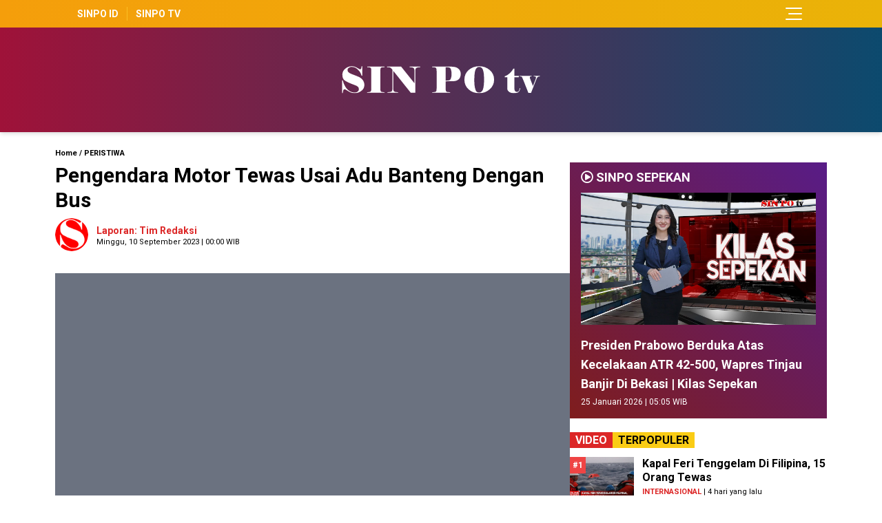

--- FILE ---
content_type: text/html; charset=UTF-8
request_url: https://tv.sinpo.id/detail/pengendara-motor-tewas-usai-adu-banteng-dengan-bus
body_size: 5622
content:
<!DOCTYPE html>
<html lang="id">
<head>
    <meta charset="UTF-8">
    <meta name="viewport" content="width=device-width, initial-scale=1.0">
    <meta http-equiv="X-UA-Compatible" content="ie=edge">

    
    <link rel="preconnect" href="https://fonts.googleapis.com">
    <link rel="preconnect" href="https://fonts.gstatic.com" crossorigin>
    <link rel="preload" href="https://fonts.googleapis.com/css2?family=Roboto:ital,wght@0,400;0,500;0,700;0,900;1,400;1,500;1,700;1,900&display=swap" as="style">
    <link href="https://fonts.googleapis.com/css2?family=Roboto:ital,wght@0,400;0,500;0,700;0,900;1,400;1,500;1,700;1,900&display=swap" rel="stylesheet">

    
    <link href="https://tv.sinpo.id/css/app.css" rel="stylesheet">
    
    <link href="https://tv.sinpo.id/plugin/swiper/swiper-bundle.min.css" rel="stylesheet">
    
    <link href="https://tv.sinpo.id/plugin/fontawesome/css/all.css" rel="stylesheet">
    
    <link href="https://tv.sinpo.id/css/style.css" rel="stylesheet">
    
    <script src="https://tv.sinpo.id/plugin/jquery/jquery-3.6.0.min.js"></script>

    
    <link rel="shortcut icon" href="https://tv.sinpo.id/favicon.ico">

    <title>Pengendara Motor Tewas Usai Adu Banteng Dengan Bus</title>

          <!-- Global site tag (gtag.js) - Google Analytics -->
<script async src="https://www.googletagmanager.com/gtag/js?id=G-5LCVS2HYJK"></script>
<script>
  window.dataLayer = window.dataLayer || [];
  function gtag(){dataLayer.push(arguments);}
  gtag('js', new Date());

  gtag('config', 'G-5LCVS2HYJK');
</script>
    
    <link rel="canonical" href="https://tv.sinpo.id/detail/pengendara-motor-tewas-usai-adu-banteng-dengan-bus">

    <meta name="robots" content="index,follow" />
    <meta name="googlebot" content="index,follow" />
    <meta name="googlebot-news" content="index,follow" />
    <meta name="msnbot" content="index,follow" />
    <meta name="webcrawlers" content="index,follow" />
    <meta name="spiders" content="index,follow" />
    <meta name="rating" content="general" />

    <meta name="description" content="&lt;p&gt;&lt;strong&gt;SinPo.tv - &amp;nbsp;&lt;/strong&gt;Seorang pengendara sepeda motor tewas ditempat, setelah terlibat adu banteng dengan sebuah Bus Pariwisata, di Jalan Raya Cipayung, Jakarta Timur, Sabtu dini hari. " />
    <meta name="keywords" content="Cipayung, jakarta timur, kecelakaan" />
    <meta name="news_keywords" content="Cipayung, jakarta timur, kecelakaan">
    <meta name="author" content="Tim Redaksi" />

    
    <meta property="fb:pages" content="1380957078884401" />
    <meta property="og:url" content="https://tv.sinpo.id/detail/pengendara-motor-tewas-usai-adu-banteng-dengan-bus" />
    <meta property="og:type" content="article" />
    <meta property="og:title" content="Pengendara Motor Tewas Usai Adu Banteng Dengan Bus" />
    <meta property="og:description" content="&lt;p&gt;&lt;strong&gt;SinPo.tv - &amp;nbsp;&lt;/strong&gt;Seorang pengendara sepeda motor tewas ditempat, setelah terlibat adu banteng dengan sebuah Bus Pariwisata, di Jalan Raya Cipayung, Jakarta Timur, Sabtu dini hari. " />
    <meta property="og:image" content="https://tv.sinpo.id/storage/gambar/berita/2023/09/pengendara-motor-tewas-usai-adu-banteng-dengan-bus-11092023-161748.webp" />
    <meta property="og:site_name" content="SinPo.tv" />
    <meta property="article:author" content="Tim Redaksi" />
    <meta property="article:publisher" content="https://www.facebook.com/officialsinpoid/" />
    <meta property="fb:app_id" content="189748706492019" />

    
    <meta name="twitter:card" content="summary_large_image" />
    <meta name="twitter:site" content="@IdSinpo" />
    <meta name="twitter:creator" content="@IdSinpo" />
    <meta name="twitter:title" content="Pengendara Motor Tewas Usai Adu Banteng Dengan Bus">
    <meta name="twitter:description" content="&lt;p&gt;&lt;strong&gt;SinPo.tv - &amp;nbsp;&lt;/strong&gt;Seorang pengendara sepeda motor tewas ditempat, setelah terlibat adu banteng dengan sebuah Bus Pariwisata, di Jalan Raya Cipayung, Jakarta Timur, Sabtu dini hari. "/>
    <meta name="twitter:image" content="https://tv.sinpo.id/storage/gambar/berita/2023/09/pengendara-motor-tewas-usai-adu-banteng-dengan-bus-11092023-161748.webp"/>

    
    <div id="fb-root"></div>
    <script async defer crossorigin="anonymous" src="https://connect.facebook.net/id_ID/sdk.js#xfbml=1&version=v12.0&appId=189748706492019&autoLogAppEvents=1" nonce="hUINAzZn"></script>

    
    <script type='text/javascript' src='https://platform-api.sharethis.com/js/sharethis.js#property=60996c4bab877000186629d3&product=sop' async='async'></script>

</head>
<body>

  <header class="w-full h-auto">
    <nav class="w-full px-4 lg:px-28 mx-auto py-1 bg-gradient-to-r from-amber-500 to-yellow-500">
      <div class="relative flex flex-warp items-center justify-between">
        <div id="justify" class="z-10 w-full flex items-center justify-between">
          <div class="grid grid-row grid-flow-col gap-3 divide-x divide-amber-400">
            <a href="https://sinpo.id"><div class="text-sm font-semibold text-white">SINPO ID</div></a>
            <a href="https://tv.sinpo.id"><div class="pl-3 text-sm font-semibold text-white">SINPO TV</div></a>
          </div>
          
          <!-- hamburger Menu -->
          <div class="flex">
            <button id="hamburger" class="relative w-8 h-8">
              <div class="hidden rotate-45"></div><div class="hidden -rotate-45"></div>
              <div role="hidden" id="line" class="inset-0 w-6 h-0.5 m-auto rounded-full bg-white transform transition duration-300"></div>
              <div role="hidden" id="line2" class="inset-0 w-5 h-0.5 mt-1.5 ml-2 m-auto rounded-full bg-white transform transition duration-300"></div>
              <div role="hidden" id="line3" class="inset-0 w-6 h-0.5 mt-1.5 m-auto rounded-full bg-white transform transition duration-300"></div> 
            </button>
          </div>
          <!-- /Hamburger Menu -->
        </div>
      </div>

      <div id="navlinks" class="hidden relative items-center justify-between transition">
        <div class="absolute z-20 top-1 md:right-0 w-full md:w-96 h-auto bg-sky-100 border-b-4 border-sky-600">
          <div class="flex px-4 mt-4">
            <form action="/" class="w-full" autocomplete="off">
              <input class="w-full h-12 p-4 placeholder-gray-500 placeholder-opacity-50" type="text" name="cari" id="cari" placeholder="Cari Video..." value="">
              <button class="absolute bg-sky-600 top-5 right-5 text-white py-2 px-3" type="submit"><i class="fas fa-search"></i></button>
            </form>
          </div>

          <div class="flex flex-row m-5 gap-2 justify-between">
            <div class="flex flex-col w-1/2 divide-y gap-2 divide-gray-400">
              <a href="/kategori/politik"><div class="text-sm font-semibold pt-2 text-gray-600 hover:translate-x-2 transition duration-300 ease-in-out">Politik</div></a>
              <a href="/kategori/parlemen"><div class="text-sm font-semibold pt-2 text-gray-600 hover:translate-x-2 transition duration-300 ease-in-out">Parlemen</div></a>
              <a href="/kategori/hukum"><div class="text-sm font-semibold pt-2 text-gray-600 hover:translate-x-2 transition duration-300 ease-in-out">Hukum</div></a>
              <a href="/kategori/nasional"><div class="text-sm font-semibold pt-2 text-gray-600 hover:translate-x-2 transition duration-300 ease-in-out">Nasional</div></a>
            </div>

            <div class="flex flex-col w-1/2 divide-y gap-2 divide-gray-400">
              <a href="/kategori/sinpo-sepekan"><div class="text-sm font-semibold pt-2 text-gray-600 hover:translate-x-2 transition duration-300 ease-in-out">Sinpo Sepekan</div></a>
              <a href="/kategori/peristiwa"><div class="text-sm font-semibold pt-2 text-gray-600 hover:translate-x-2 transition duration-300 ease-in-out">Peristiwa</div></a>
              <a href="/kategori/keamanan"><div class="text-sm font-semibold pt-2 text-gray-600 hover:translate-x-2 transition duration-300 ease-in-out">Keamanan</div></a>
            </div>
          </div>
        </div>
      </div>

    </nav>

    
    <div class="flex flex-col w-full py-10 md:py-14 h-auto items-center justify-between bg-gradient-to-r from-rose-800 to-sky-900 shadow-md">
      <a href="https://tv.sinpo.id"><img class="w-52 md:w-72" src="https://tv.sinpo.id/storage/gambar/logo/sinpotv-dark-20022022-224034.svg" alt="SinPo.tv"></a>
    </div>
    

    
  </header>
  <main class="container mx-auto px-4 lg:px-20 2xl:px-36 mt-6">

    <div class="md:flex md:flex-row md:gap-5"> <!-- PC Container -->
      <div class="md:w-8/12 md:flex md:flex-col"> <!-- PC Main Container -->

        




<div class="flex flex-col w-full h-auto">
<div class="text-xxs font-semibold"><a href="/">Home</a> / <a href="/kategori/peristiwa"></span class="text-red-600">PERISTIWA</span></a></div>
<h1 class="text-2xl md:text-3xl font-bold mt-2 leading-snug">Pengendara Motor Tewas Usai Adu Banteng Dengan Bus</h1>

<div class="flex mt-2 flex-row items-center">
    <div class="flex w-10 h-10 md:w-12 md:h-12 rounded-full bg-gray-100 overflow-hidden">
    <img class="w-full object-cover" src="https://tv.sinpo.id/storage/gambar/foto/wartawan/tim-redaksi-13122021-050555.png" alt="">
    </div>
    <div class="flex flex-col justify-between">
        <div class="text-sm font-semibold ml-3 text-red-600">Laporan: Tim Redaksi</div>
        <div class="text-xxs ml-3">Minggu, 10 September 2023 | 00:00 WIB</div>
    </div>
</div>

<div class="w-full mt-4">
    <!-- ShareThis BEGIN --><div class="sharethis-inline-share-buttons"></div><!-- ShareThis END -->
</div>

<div class="mt-4 flex h-[320px] lg:h-[400px] 2xl:h-[460px] w-full bg-gray-500 overflow-hidden">
        <iframe src="https://www.youtube.com/embed/akxUvecPzOg?si=i8h215rAkuTOeK-X" width="100%" height="100%" frameborder="0" allowfullscreen></iframe>
    </div>

<div class="mt-4 text-base md:leading-relaxed space-y-5"><p><strong>SinPo.tv - &nbsp;</strong>Seorang pengendara sepeda motor tewas ditempat, setelah terlibat adu banteng dengan sebuah Bus Pariwisata, di Jalan Raya Cipayung, Jakarta Timur, Sabtu dini hari. Jasad korban langsung dievakuasi ke Rumah sakit Polri Kramatjati, Jakarta Timur untuk divisum.</p></div>

<div class="mt-5 flex flex-row flex-wrap items-center gap-2 ">
    <div class="font-semibold"><i class="fas fa-tags"></i> TAG:</div>
        <a href="#"><div class="flex text-xs bg-red-600 hover:bg-red-800 text-white py-1 px-2">Cipayung</div></a>
        <a href="#"><div class="flex text-xs bg-red-600 hover:bg-red-800 text-white py-1 px-2"> jakarta timur</div></a>
        <a href="#"><div class="flex text-xs bg-red-600 hover:bg-red-800 text-white py-1 px-2"> kecelakaan</div></a>
    </div>

<div class="flex w-full my-5 h-0.5 bg-gray-200"></div>

<div class="block w-full">
    <div class="text-md"><span class="font-bold px-2 py-0.5 text-white bg-red-600">VIDEO</span><span class="font-semibold py-0.5 px-2 bg-yellow-400">TERKAIT</span></div>
</div>


<div class="grid grid-cols-2 md:grid-cols-3 mt-4 gap-4">

        <a href="/detail/dikeroyok-geng-motor-remaja-babak-belur-di-makassar">
    <div class="group relative w-full h-full shadow-md group-hover:shadow-lg border-t border-opacity-40">
    <div class="z-10 absolute flex px-3 py-0.5 top-3 right-3 bg-red-600 font-semibold text-xxs text-white">PERISTIWA</div>
    <div class="h-28 lg:h-36 overflow-hidden bg-gray-300">
        <img class="w-full h-full object-cover group-hover:scale-105 transition duration-500 ease-in-out" src="https://tv.sinpo.id/storage/gambar/berita/2026/01/dikeroyok-geng-motor-remaja-babak-belur-di-makassar-30012026-162557.jpg" alt="Dikeroyok Geng Motor, Remaja Babak Belur Di Makassar">
    </div>
    <div class="px-3 pt-2 text-xs lg:text-sm font-semibold leading-snug lg:leading-snug hover:text-red-600">Dikeroyok Geng Motor, Remaja Babak Belur Di Makassar</div>
    <div class="px-3 pt-1 pb-3 text-xxxs">Jumat, 30 Januari 2026</div>
    </div>
    </a>
        <a href="/detail/marak-pencurian-4-roda-mobil-di-jaksel">
    <div class="group relative w-full h-full shadow-md group-hover:shadow-lg border-t border-opacity-40">
    <div class="z-10 absolute flex px-3 py-0.5 top-3 right-3 bg-red-600 font-semibold text-xxs text-white">PERISTIWA</div>
    <div class="h-28 lg:h-36 overflow-hidden bg-gray-300">
        <img class="w-full h-full object-cover group-hover:scale-105 transition duration-500 ease-in-out" src="https://tv.sinpo.id/storage/gambar/berita/2026/01/marak-pencurian-4-roda-mobil-di-jaksel-30012026-143405.webp" alt="Marak!! Pencurian 4 Roda Mobil Di Jaksel">
    </div>
    <div class="px-3 pt-2 text-xs lg:text-sm font-semibold leading-snug lg:leading-snug hover:text-red-600">Marak!! Pencurian 4 Roda Mobil Di Jaksel</div>
    <div class="px-3 pt-1 pb-3 text-xxxs">Jumat, 30 Januari 2026</div>
    </div>
    </a>
        <a href="/detail/dibunuh-rekan-kerja-jasad-pegawai-sppg-dibuang-di-kebun">
    <div class="group relative w-full h-full shadow-md group-hover:shadow-lg border-t border-opacity-40">
    <div class="z-10 absolute flex px-3 py-0.5 top-3 right-3 bg-red-600 font-semibold text-xxs text-white">PERISTIWA</div>
    <div class="h-28 lg:h-36 overflow-hidden bg-gray-300">
        <img class="w-full h-full object-cover group-hover:scale-105 transition duration-500 ease-in-out" src="https://tv.sinpo.id/storage/gambar/berita/2026/01/dibunuh-rekan-kerja-jasad-pegawai-sppg-dibuang-di-kebun-30012026-140315.jpg" alt="Dibunuh Rekan Kerja, Jasad Pegawai SPPG Dibuang Di Kebun">
    </div>
    <div class="px-3 pt-2 text-xs lg:text-sm font-semibold leading-snug lg:leading-snug hover:text-red-600">Dibunuh Rekan Kerja, Jasad Pegawai SPPG Dibuang Di Kebun</div>
    <div class="px-3 pt-1 pb-3 text-xxxs">Jumat, 30 Januari 2026</div>
    </div>
    </a>
        <a href="/detail/terekam-cctv-anak-di-bawah-umur-curi-sepeda-motor">
    <div class="group relative w-full h-full shadow-md group-hover:shadow-lg border-t border-opacity-40">
    <div class="z-10 absolute flex px-3 py-0.5 top-3 right-3 bg-red-600 font-semibold text-xxs text-white">PERISTIWA</div>
    <div class="h-28 lg:h-36 overflow-hidden bg-gray-300">
        <img class="w-full h-full object-cover group-hover:scale-105 transition duration-500 ease-in-out" src="https://tv.sinpo.id/storage/gambar/berita/2026/01/terekam-cctv-anak-di-bawah-umur-curi-sepeda-motor-30012026-140840.jpg" alt="Terekam CCTV! Anak Di Bawah Umur Curi Sepeda Motor">
    </div>
    <div class="px-3 pt-2 text-xs lg:text-sm font-semibold leading-snug lg:leading-snug hover:text-red-600">Terekam CCTV! Anak Di Bawah Umur Curi Sepeda Motor</div>
    <div class="px-3 pt-1 pb-3 text-xxxs">Jumat, 30 Januari 2026</div>
    </div>
    </a>
        <a href="/detail/proses-evakuasi-2-korban-tabrakan-truk-tronton">
    <div class="group relative w-full h-full shadow-md group-hover:shadow-lg border-t border-opacity-40">
    <div class="z-10 absolute flex px-3 py-0.5 top-3 right-3 bg-red-600 font-semibold text-xxs text-white">PERISTIWA</div>
    <div class="h-28 lg:h-36 overflow-hidden bg-gray-300">
        <img class="w-full h-full object-cover group-hover:scale-105 transition duration-500 ease-in-out" src="https://tv.sinpo.id/storage/gambar/berita/2026/01/proses-evakuasi-2-korban-tabrakan-truk-tronton-30012026-131710.webp" alt="Proses Evakuasi 2 Korban Tabrakan Truk Tronton">
    </div>
    <div class="px-3 pt-2 text-xs lg:text-sm font-semibold leading-snug lg:leading-snug hover:text-red-600">Proses Evakuasi 2 Korban Tabrakan Truk Tronton</div>
    <div class="px-3 pt-1 pb-3 text-xxxs">Jumat, 30 Januari 2026</div>
    </div>
    </a>
        <a href="/detail/ditikam-karyawan-toko-kelontong-tewas-di-kaltim">
    <div class="group relative w-full h-full shadow-md group-hover:shadow-lg border-t border-opacity-40">
    <div class="z-10 absolute flex px-3 py-0.5 top-3 right-3 bg-red-600 font-semibold text-xxs text-white">PERISTIWA</div>
    <div class="h-28 lg:h-36 overflow-hidden bg-gray-300">
        <img class="w-full h-full object-cover group-hover:scale-105 transition duration-500 ease-in-out" src="https://tv.sinpo.id/storage/gambar/berita/2026/01/ditikam-karyawan-toko-kelontong-tewas-di-kaltim-30012026-125611.webp" alt="Ditikam, Karyawan Toko Kelontong Tewas, Di Kaltim">
    </div>
    <div class="px-3 pt-2 text-xs lg:text-sm font-semibold leading-snug lg:leading-snug hover:text-red-600">Ditikam, Karyawan Toko Kelontong Tewas, Di Kaltim</div>
    <div class="px-3 pt-1 pb-3 text-xxxs">Jumat, 30 Januari 2026</div>
    </div>
    </a>
    
</div>



<div class="mt-5 flex w-full bg-gray-100 p-1">
    <div class="fb-comments" data-href="https://tv.sinpo.id/detail/pengendara-motor-tewas-usai-adu-banteng-dengan-bus" data-width="100%" data-numposts="5"></div>
</div>




</div>



    


<script>
  window.fbAsyncInit = function() {
    FB.init({
      appId            : '189748706492019',
      autoLogAppEvents : true,
      xfbml            : true,
      version          : 'v12.0'
    });
  };
</script>


      </div> <!-- /PC Main Container -->
      <div class="md:w-4/12 md:flex md:flex-col"> <!-- /PC Sidebar Container -->
    <div class="md:sticky md:top-0"> <!-- Sticky Sidebar -->

        
                

        
        <div class="block w-full h-auto mt-5 mb-5 bg-gradient-to-tr from-red-900 to-purple-900">
        <div class="flex flex-col justify-between mx-4">
            <div class="font-semibold text-lg text-white mt-2"><i class="far fa-play-circle"></i> SINPO SEPEKAN</div>
                                            <div class="bg-white h-48 my-2">
                <a href="/detail/presiden-prabowo-berduka-atas-kecelakaan-atr-42-500-wapres-tinjau-banjir-di-bekasi-kilas-sepekan" class="w-full"><img src="https://tv.sinpo.id/storage/gambar/berita/2026/01/presiden-prabowo-berduka-atas-kecelakaan-atr-42-500-wapres-tinjau-banjir-di-bekasi-kilas-sepekan-25012026-163958.jpg" alt="Presiden Prabowo Berduka Atas Kecelakaan ATR 42-500, Wapres Tinjau Banjir Di Bekasi | Kilas Sepekan" class="inset-0 w-full h-full object-cover"></a>
                </div>
                <a href="/detail/presiden-prabowo-berduka-atas-kecelakaan-atr-42-500-wapres-tinjau-banjir-di-bekasi-kilas-sepekan" class="mt-2 font-semibold text-lg text-white">Presiden Prabowo Berduka Atas Kecelakaan ATR 42-500, Wapres Tinjau Banjir Di Bekasi | Kilas Sepekan</a>
                <p class="text-xs mt-1 mb-4 text-white">25 Januari 2026 | 05:05 WIB</p>
                                    </div>
        </div>
        

        
        <div class="block w-full mt-5">
        <div class="text-md"><span class="font-bold px-2 py-0.5 text-white bg-red-600">VIDEO</span><span class="font-semibold py-0.5 px-2 bg-yellow-400">TERPOPULER</span></div>
        </div>

        <div class="flex flex-col gap-4 divide-y divide-gray-300">
        
                <div class="relative flex flex-col w-full pt-3">
            <div class="absolute flex items-center justify-between bg-red-500">
            <div class="text-white text-xs p-1 font-semibold text-center">#1</div>
            </div>
            <div class="flex flex-row w-full">
            <div class="flex w-1/4 h-16 overflow-hidden bg-gray-500">
                <a href="/detail/kapal-feri-tenggelam-di-filipina-15-orang-tewas"><img class="w-full h-full object-cover" src="https://tv.sinpo.id/storage/gambar/berita/2026/01/kapal-feri-tenggelam-di-filipina-15-orang-tewas-27012026-123705.jpg" alt="Kapal Feri Tenggelam Di Filipina, 15 Orang Tewas"></a>
            </div>
                <div class="flex flex-col w-3/4">
                <a href="/detail/kapal-feri-tenggelam-di-filipina-15-orang-tewas" class="pl-3 text-md font-semibold leading-tight hover:text-red-600">Kapal Feri Tenggelam Di Filipina, 15 Orang Tewas</a>
                <p class="pl-3 text-xxs mt-1"><span class="font-bold text-red-600">INTERNASIONAL</span> | 4 hari yang lalu</p>
                </div>
            </div>
        </div>
                <div class="relative flex flex-col w-full pt-3">
            <div class="absolute flex items-center justify-between bg-red-500">
            <div class="text-white text-xs p-1 font-semibold text-center">#2</div>
            </div>
            <div class="flex flex-row w-full">
            <div class="flex w-1/4 h-16 overflow-hidden bg-gray-500">
                <a href="/detail/kereta-api-gajayana-hantam-truk-tronton-di-kebumen"><img class="w-full h-full object-cover" src="https://tv.sinpo.id/storage/gambar/berita/2026/01/kereta-api-gajayana-hantam-truk-tronton-di-kebumen-29012026-140557.webp" alt="Kereta Api Gajayana Hantam Truk Tronton Di Kebumen"></a>
            </div>
                <div class="flex flex-col w-3/4">
                <a href="/detail/kereta-api-gajayana-hantam-truk-tronton-di-kebumen" class="pl-3 text-md font-semibold leading-tight hover:text-red-600">Kereta Api Gajayana Hantam Truk Tronton Di Kebumen</a>
                <p class="pl-3 text-xxs mt-1"><span class="font-bold text-red-600">PERISTIWA</span> | 2 hari yang lalu</p>
                </div>
            </div>
        </div>
                <div class="relative flex flex-col w-full pt-3">
            <div class="absolute flex items-center justify-between bg-red-500">
            <div class="text-white text-xs p-1 font-semibold text-center">#3</div>
            </div>
            <div class="flex flex-row w-full">
            <div class="flex w-1/4 h-16 overflow-hidden bg-gray-500">
                <a href="/detail/istana-respon-soal-isu-reshuffle-di-kabinet-merah-putih"><img class="w-full h-full object-cover" src="https://tv.sinpo.id/storage/gambar/berita/2026/01/istana-respon-soal-isu-reshuffle-di-kabinet-merah-putih-28012026-210600.jpg" alt="Istana Respon Soal Isu Reshuffle Di Kabinet Merah Putih"></a>
            </div>
                <div class="flex flex-col w-3/4">
                <a href="/detail/istana-respon-soal-isu-reshuffle-di-kabinet-merah-putih" class="pl-3 text-md font-semibold leading-tight hover:text-red-600">Istana Respon Soal Isu Reshuffle Di Kabinet Merah Putih</a>
                <p class="pl-3 text-xxs mt-1"><span class="font-bold text-red-600">NASIONAL</span> | 3 hari yang lalu</p>
                </div>
            </div>
        </div>
                <div class="relative flex flex-col w-full pt-3">
            <div class="absolute flex items-center justify-between bg-red-500">
            <div class="text-white text-xs p-1 font-semibold text-center">#4</div>
            </div>
            <div class="flex flex-row w-full">
            <div class="flex w-1/4 h-16 overflow-hidden bg-gray-500">
                <a href="/detail/alex-honnold-taklukkan-taipei-101-tanpa-tali"><img class="w-full h-full object-cover" src="https://tv.sinpo.id/storage/gambar/berita/2026/01/alex-honnold-taklukkan-taipei-101-tanpa-tali-28012026-121904.jpg" alt="Alex Honnold Taklukkan Taipei 101 Tanpa Tali"></a>
            </div>
                <div class="flex flex-col w-3/4">
                <a href="/detail/alex-honnold-taklukkan-taipei-101-tanpa-tali" class="pl-3 text-md font-semibold leading-tight hover:text-red-600">Alex Honnold Taklukkan Taipei 101 Tanpa Tali</a>
                <p class="pl-3 text-xxs mt-1"><span class="font-bold text-red-600">INTERNASIONAL</span> | 3 hari yang lalu</p>
                </div>
            </div>
        </div>
                <div class="relative flex flex-col w-full pt-3">
            <div class="absolute flex items-center justify-between bg-red-500">
            <div class="text-white text-xs p-1 font-semibold text-center">#5</div>
            </div>
            <div class="flex flex-row w-full">
            <div class="flex w-1/4 h-16 overflow-hidden bg-gray-500">
                <a href="/detail/minubus-milik-guru-terbakar-di-area-parkir-smkn-26-jakarta"><img class="w-full h-full object-cover" src="https://tv.sinpo.id/storage/gambar/berita/2026/01/minubus-milik-guru-terbakar-di-area-parkir-smkn-26-jakarta-26012026-145632.webp" alt="Minubus Milik Guru Terbakar, Di Area Parkir SMKN 26 Jakarta"></a>
            </div>
                <div class="flex flex-col w-3/4">
                <a href="/detail/minubus-milik-guru-terbakar-di-area-parkir-smkn-26-jakarta" class="pl-3 text-md font-semibold leading-tight hover:text-red-600">Minibus Milik Guru Terbakar, Di Area Parkir SMKN 26 Jakarta</a>
                <p class="pl-3 text-xxs mt-1"><span class="font-bold text-red-600">PERISTIWA</span> | 5 hari yang lalu</p>
                </div>
            </div>
        </div>
        
        </div>
        

    </div> <!-- Sticky Sidebar -->
</div> <!-- /PC Sidebar Container -->    </div> <!-- /PC Container -->

  </main>

<footer>
    <div class="flex flex-col w-full h-auto mt-10 bg-gray-800 items-center">
      <div class="flex py-6"> 
       <a href="https://tv.sinpo.id"><img src="https://tv.sinpo.id/storage/gambar/logo/sinpotv-dark-20022022-224034.svg" alt="SinPo.tv" class="w-48 mt-4"></a>
      </div>
      <div class="font-bold text-white">FOLLOW US</div>
      <div class="flex flex-row mt-2 items-center justify-center">
        <a href="https://web.facebook.com/sinpotv"><div class="text-3xl text-gray-200 hover:text-white"><i class="fab fa-facebook-square"></i></div></a>
        <a href="https://www.instagram.com/sinpotv"><div class="text-3xl text-gray-200 hover:text-white ml-3"><i class="fab fa-instagram-square"></i></i></div></a>
        <a href="https://x.com/sinpotv"><div class="text-3xl text-gray-200 hover:text-white ml-3"><i class="fab fa-twitter-square"></i></div></a>
        <a href="https://www.youtube.com/@sinpotv"><div class="text-3xl text-gray-200 hover:text-white ml-3"><i class="fab fa-youtube-square"></i></div></a>
      </div>
      <div class="px-10 mt-5 text-xxs text-gray-200 text-center">Graha Sin Po, Jl. Kramat Kwitang No.8 Lt. 3, Kwitang, Kec. Senen, Kota Jakarta Pusat</div>
      <div class="px-10 flex flex-row mt-5 items-center flex-wrap justify-center gap-2">
                <a href="/statis/kontak"><div class="block text-sm pr-2 font-semibold text-gray-200 hover:text-white text-center">Kontak</div></a>
                <a href="/statis/tentang-kami"><div class="block text-sm pr-2 font-semibold text-gray-200 hover:text-white text-center">Tentang Kami</div></a>
                <a href="/statis/redaksi"><div class="block text-sm pr-2 font-semibold text-gray-200 hover:text-white text-center">Redaksi</div></a>
                <a href="/statis/disclaimer"><div class="block text-sm pr-2 font-semibold text-gray-200 hover:text-white text-center">Disclaimer</div></a>
                <a href="/statis/pedoman-pemberitaan-media-siber"><div class="block text-sm pr-2 font-semibold text-gray-200 hover:text-white text-center">Pedoman Media Siber</div></a>
                <a href="/statis/syarat-dan-ketentuan"><div class="block text-sm pr-2 font-semibold text-gray-200 hover:text-white text-center">Syarat dan Ketentuan</div></a>
              </div>
      <div class="w-full h-auto bg-gray-300 mt-5">
        <div class="text-xxs text-center py-3">Copyright &copy; 2025 SinPo.tv</div>
      </div>
    </div>
  </footer>

  <script src="https://tv.sinpo.id/js/script.js"></script>
  <script src="https://tv.sinpo.id/plugin/swiper/swiper-bundle.min.js"></script>
  <!-- Initialize Swiper -->
  <script>
    if (window.innerWidth < 768) {
      var swiper = new Swiper(".mySwiper", {
              slidesPerView: 1,
              autoplay: {
                  delay: 3000,
                  disableOnInteraction: false,
                },
            });
    } else {
      var swiper = new Swiper(".mySwiper", {
            slidesPerView: 3,
            autoplay: {
                delay: 3000,
                disableOnInteraction: false,
              },
          });
    }
  </script>

<script defer src="https://static.cloudflareinsights.com/beacon.min.js/vcd15cbe7772f49c399c6a5babf22c1241717689176015" integrity="sha512-ZpsOmlRQV6y907TI0dKBHq9Md29nnaEIPlkf84rnaERnq6zvWvPUqr2ft8M1aS28oN72PdrCzSjY4U6VaAw1EQ==" data-cf-beacon='{"version":"2024.11.0","token":"a88e566ae76a4b3885ed609e7a299a63","r":1,"server_timing":{"name":{"cfCacheStatus":true,"cfEdge":true,"cfExtPri":true,"cfL4":true,"cfOrigin":true,"cfSpeedBrain":true},"location_startswith":null}}' crossorigin="anonymous"></script>
</body>
</html>

--- FILE ---
content_type: text/css
request_url: https://tv.sinpo.id/css/app.css
body_size: 4647
content:
/*! tailwindcss v2.2.19 | MIT License | https://tailwindcss.com*//*! modern-normalize v1.1.0 | MIT License | https://github.com/sindresorhus/modern-normalize */html{-webkit-text-size-adjust:100%;line-height:1.15;-moz-tab-size:4;-o-tab-size:4;tab-size:4}body{font-family:system-ui,-apple-system,Segoe UI,Roboto,Helvetica,Arial,sans-serif,Apple Color Emoji,Segoe UI Emoji;margin:0}hr{color:inherit;height:0}abbr[title]{-webkit-text-decoration:underline dotted;text-decoration:underline dotted}b,strong{font-weight:bolder}code,kbd,pre,samp{font-family:ui-monospace,SFMono-Regular,Consolas,Liberation Mono,Menlo,monospace;font-size:1em}small{font-size:80%}sub,sup{font-size:75%;line-height:0;position:relative;vertical-align:baseline}sub{bottom:-.25em}sup{top:-.5em}table{border-color:inherit;text-indent:0}button,input,optgroup,select,textarea{font-family:inherit;font-size:100%;line-height:1.15;margin:0}button,select{text-transform:none}[type=button],[type=reset],[type=submit],button{-webkit-appearance:button}::-moz-focus-inner{border-style:none;padding:0}:-moz-focusring{outline:1px dotted ButtonText}:-moz-ui-invalid{box-shadow:none}legend{padding:0}progress{vertical-align:baseline}::-webkit-inner-spin-button,::-webkit-outer-spin-button{height:auto}[type=search]{-webkit-appearance:textfield;outline-offset:-2px}::-webkit-search-decoration{-webkit-appearance:none}::-webkit-file-upload-button{-webkit-appearance:button;font:inherit}summary{display:list-item}blockquote,dd,dl,figure,h1,h2,h3,h4,h5,h6,hr,p,pre{margin:0}button{background-color:transparent;background-image:none}fieldset,ol,ul{margin:0;padding:0}ol,ul{list-style:none}html{font-family:Roboto,sans-serif;line-height:1.5}body{font-family:inherit;line-height:inherit}*,:after,:before{border:0 solid;box-sizing:border-box}hr{border-top-width:1px}img{border-style:solid}textarea{resize:vertical}input::-moz-placeholder,textarea::-moz-placeholder{color:#9ca3af;opacity:1}input:-ms-input-placeholder,textarea:-ms-input-placeholder{color:#9ca3af;opacity:1}input::placeholder,textarea::placeholder{color:#9ca3af;opacity:1}[role=button],button{cursor:pointer}:-moz-focusring{outline:auto}table{border-collapse:collapse}h1,h2,h3,h4,h5,h6{font-size:inherit;font-weight:inherit}a{color:inherit;text-decoration:inherit}button,input,optgroup,select,textarea{color:inherit;line-height:inherit;padding:0}code,kbd,pre,samp{font-family:ui-monospace,SFMono-Regular,Menlo,Monaco,Consolas,Liberation Mono,Courier New,monospace}audio,canvas,embed,iframe,img,object,svg,video{display:block;vertical-align:middle}img,video{height:auto;max-width:100%}[hidden]{display:none}*,:after,:before{--tw-translate-x:0;--tw-translate-y:0;--tw-rotate:0;--tw-skew-x:0;--tw-skew-y:0;--tw-scale-x:1;--tw-scale-y:1;--tw-transform:translateX(var(--tw-translate-x)) translateY(var(--tw-translate-y)) rotate(var(--tw-rotate)) skewX(var(--tw-skew-x)) skewY(var(--tw-skew-y)) scaleX(var(--tw-scale-x)) scaleY(var(--tw-scale-y));--tw-border-opacity:1;--tw-ring-inset:var(--tw-empty,/*!*/ /*!*/);--tw-ring-offset-width:0px;--tw-ring-offset-color:#fff;--tw-ring-color:rgba(59,130,246,.5);--tw-ring-offset-shadow:0 0 #0000;--tw-ring-shadow:0 0 #0000;--tw-shadow:0 0 #0000;--tw-blur:var(--tw-empty,/*!*/ /*!*/);--tw-brightness:var(--tw-empty,/*!*/ /*!*/);--tw-contrast:var(--tw-empty,/*!*/ /*!*/);--tw-grayscale:var(--tw-empty,/*!*/ /*!*/);--tw-hue-rotate:var(--tw-empty,/*!*/ /*!*/);--tw-invert:var(--tw-empty,/*!*/ /*!*/);--tw-saturate:var(--tw-empty,/*!*/ /*!*/);--tw-sepia:var(--tw-empty,/*!*/ /*!*/);--tw-drop-shadow:var(--tw-empty,/*!*/ /*!*/);--tw-filter:var(--tw-blur) var(--tw-brightness) var(--tw-contrast) var(--tw-grayscale) var(--tw-hue-rotate) var(--tw-invert) var(--tw-saturate) var(--tw-sepia) var(--tw-drop-shadow);border-color:rgba(229,231,235,var(--tw-border-opacity))}.container{width:100%}@media (min-width:640px){.container{max-width:640px}}@media (min-width:768px){.container{max-width:768px}}@media (min-width:1024px){.container{max-width:1024px}}@media (min-width:1280px){.container{max-width:1280px}}@media (min-width:1536px){.container{max-width:1536px}}.fixed{position:fixed}.absolute{position:absolute}.relative{position:relative}.inset-0{bottom:0;left:0;right:0;top:0}.top-3{top:.75rem}.right-3{right:.75rem}.top-1{top:.25rem}.top-5{top:1.25rem}.right-5{right:1.25rem}.top-28{top:7rem}.top-24{top:6rem}.bottom-0{bottom:0}.top-0{top:0}.z-10{z-index:10}.z-20{z-index:20}.z-0{z-index:0}.float-right{float:right}.m-auto{margin:auto}.m-5{margin:1.25rem}.my-5{margin-bottom:1.25rem;margin-top:1.25rem}.mx-auto{margin-left:auto;margin-right:auto}.my-6{margin-bottom:1.5rem;margin-top:1.5rem}.my-20{margin-bottom:5rem;margin-top:5rem}.my-1{margin-bottom:.25rem;margin-top:.25rem}.mx-4{margin-left:1rem;margin-right:1rem}.my-2{margin-bottom:.5rem;margin-top:.5rem}.my-4{margin-bottom:1rem;margin-top:1rem}.mb-5{margin-bottom:1.25rem}.mt-3{margin-top:.75rem}.mt-2{margin-top:.5rem}.ml-3{margin-left:.75rem}.mt-4{margin-top:1rem}.mt-5{margin-top:1.25rem}.mb-3{margin-bottom:.75rem}.mb-2{margin-bottom:.5rem}.-mt-px{margin-top:-1px}.mt-8{margin-top:2rem}.mt-1{margin-top:.25rem}.mt-10{margin-top:2.5rem}.mt-1\.5{margin-top:.375rem}.ml-2{margin-left:.5rem}.mt-6{margin-top:1.5rem}.mb-4{margin-bottom:1rem}.mr-2{margin-right:.5rem}.mb-1{margin-bottom:.25rem}.-mt-2{margin-top:-.5rem}.mt-\[5px\]{margin-top:5px}.-ml-px{margin-left:-1px}.block{display:block}.inline-block{display:inline-block}.flex{display:flex}.inline-flex{display:inline-flex}.table{display:table}.grid{display:grid}.hidden{display:none}.h-auto{height:auto}.h-10{height:2.5rem}.h-\[320px\]{height:320px}.h-full{height:100%}.h-0\.5{height:.125rem}.h-0{height:0}.h-28{height:7rem}.h-48{height:12rem}.h-12{height:3rem}.h-px{height:1px}.h-8{height:2rem}.h-60{height:15rem}.h-16{height:4rem}.h-screen{height:100vh}.h-4{height:1rem}.h-5{height:1.25rem}.max-h-32{max-height:8rem}.max-h-64{max-height:16rem}.min-h-screen{min-height:100vh}.w-full{width:100%}.w-10{width:2.5rem}.w-auto{width:auto}.w-36{width:9rem}.w-44{width:11rem}.w-48{width:12rem}.w-8{width:2rem}.w-6{width:1.5rem}.w-5{width:1.25rem}.w-1\/2{width:50%}.w-52{width:13rem}.w-1\/4{width:25%}.w-3\/4{width:75%}.w-20{width:5rem}.w-2\/12{width:16.666667%}.w-4{width:1rem}.w-28{width:7rem}.w-24{width:6rem}.w-32{width:8rem}.min-w-full{min-width:100%}.flex-1{flex:1 1 0%}.flex-shrink-0{flex-shrink:0}.rotate-45{--tw-rotate:45deg}.-rotate-45,.rotate-45{transform:var(--tw-transform)}.-rotate-45{--tw-rotate:-45deg}.transform{transform:var(--tw-transform)}@-webkit-keyframes spin{to{transform:rotate(1turn)}}@keyframes spin{to{transform:rotate(1turn)}}.animate-spin{-webkit-animation:spin 1s linear infinite;animation:spin 1s linear infinite}.cursor-default{cursor:default}.select-all{-webkit-user-select:all;-moz-user-select:all;user-select:all}.grid-flow-col{grid-auto-flow:column}.grid-cols-2{grid-template-columns:repeat(2,minmax(0,1fr))}.grid-cols-1{grid-template-columns:repeat(1,minmax(0,1fr))}.flex-row{flex-direction:row}.flex-col{flex-direction:column}.flex-wrap{flex-wrap:wrap}.flex-nowrap{flex-wrap:nowrap}.items-start{align-items:flex-start}.items-center{align-items:center}.justify-center{justify-content:center}.justify-between{justify-content:space-between}.gap-2{gap:.5rem}.gap-4{gap:1rem}.gap-5{gap:1.25rem}.gap-1{gap:.25rem}.gap-3{gap:.75rem}.space-y-5>:not([hidden])~:not([hidden]){--tw-space-y-reverse:0;margin-bottom:calc(1.25rem*var(--tw-space-y-reverse));margin-top:calc(1.25rem*(1 - var(--tw-space-y-reverse)))}.divide-x>:not([hidden])~:not([hidden]){--tw-divide-x-reverse:0;border-left-width:calc(1px*(1 - var(--tw-divide-x-reverse)));border-right-width:calc(1px*var(--tw-divide-x-reverse))}.divide-y>:not([hidden])~:not([hidden]){--tw-divide-y-reverse:0;border-bottom-width:calc(1px*var(--tw-divide-y-reverse));border-top-width:calc(1px*(1 - var(--tw-divide-y-reverse)))}.divide-gray-200>:not([hidden])~:not([hidden]){--tw-divide-opacity:1;border-color:rgba(229,231,235,var(--tw-divide-opacity))}.divide-amber-400>:not([hidden])~:not([hidden]){--tw-divide-opacity:1;border-color:rgba(251,191,36,var(--tw-divide-opacity))}.divide-gray-400>:not([hidden])~:not([hidden]){--tw-divide-opacity:1;border-color:rgba(156,163,175,var(--tw-divide-opacity))}.divide-gray-300>:not([hidden])~:not([hidden]){--tw-divide-opacity:1;border-color:rgba(209,213,219,var(--tw-divide-opacity))}.overflow-hidden{overflow:hidden}.overflow-x-auto{overflow-x:auto}.whitespace-normal{white-space:normal}.whitespace-nowrap{white-space:nowrap}.rounded-full{border-radius:9999px}.rounded-lg{border-radius:.5rem}.rounded-md{border-radius:.375rem}.rounded-l-md{border-bottom-left-radius:.375rem;border-top-left-radius:.375rem}.rounded-r-md{border-bottom-right-radius:.375rem;border-top-right-radius:.375rem}.rounded-tr-3xl{border-top-right-radius:1.5rem}.rounded-bl-3xl{border-bottom-left-radius:1.5rem}.border{border-width:1px}.border-t{border-top-width:1px}.border-t-2{border-top-width:2px}.border-b{border-bottom-width:1px}.border-b-4{border-bottom-width:4px}.border-gray-100{--tw-border-opacity:1;border-color:rgba(243,244,246,var(--tw-border-opacity))}.border-gray-200{--tw-border-opacity:1;border-color:rgba(229,231,235,var(--tw-border-opacity))}.border-gray-400{--tw-border-opacity:1;border-color:rgba(156,163,175,var(--tw-border-opacity))}.border-sky-600{--tw-border-opacity:1;border-color:rgba(2,132,199,var(--tw-border-opacity))}.border-blue-300{--tw-border-opacity:1;border-color:rgba(147,197,253,var(--tw-border-opacity))}.border-gray-300{--tw-border-opacity:1;border-color:rgba(209,213,219,var(--tw-border-opacity))}.border-opacity-40{--tw-border-opacity:0.4}.bg-gray-100{--tw-bg-opacity:1;background-color:rgba(243,244,246,var(--tw-bg-opacity))}.bg-gray-500{--tw-bg-opacity:1;background-color:rgba(107,114,128,var(--tw-bg-opacity))}.bg-red-600{--tw-bg-opacity:1;background-color:rgba(220,38,38,var(--tw-bg-opacity))}.bg-gray-200{--tw-bg-opacity:1;background-color:rgba(229,231,235,var(--tw-bg-opacity))}.bg-yellow-400{--tw-bg-opacity:1;background-color:rgba(250,204,21,var(--tw-bg-opacity))}.bg-gray-300{--tw-bg-opacity:1;background-color:rgba(209,213,219,var(--tw-bg-opacity))}.bg-gray-100\/50{background-color:rgba(243,244,246,.5)}.bg-white{--tw-bg-opacity:1;background-color:rgba(255,255,255,var(--tw-bg-opacity))}.bg-red-500{--tw-bg-opacity:1;background-color:rgba(239,68,68,var(--tw-bg-opacity))}.bg-sky-700{--tw-bg-opacity:1;background-color:rgba(3,105,161,var(--tw-bg-opacity))}.bg-green-700{--tw-bg-opacity:1;background-color:rgba(4,120,87,var(--tw-bg-opacity))}.bg-sky-100{--tw-bg-opacity:1;background-color:rgba(224,242,254,var(--tw-bg-opacity))}.bg-green-600{--tw-bg-opacity:1;background-color:rgba(5,150,105,var(--tw-bg-opacity))}.bg-gray-800{--tw-bg-opacity:1;background-color:rgba(31,41,55,var(--tw-bg-opacity))}.bg-sky-600{--tw-bg-opacity:1;background-color:rgba(2,132,199,var(--tw-bg-opacity))}.bg-gray-400{--tw-bg-opacity:1;background-color:rgba(156,163,175,var(--tw-bg-opacity))}.bg-red-200{--tw-bg-opacity:1;background-color:rgba(254,202,202,var(--tw-bg-opacity))}.bg-blue-200{--tw-bg-opacity:1;background-color:rgba(191,219,254,var(--tw-bg-opacity))}.bg-green-200{--tw-bg-opacity:1;background-color:rgba(167,243,208,var(--tw-bg-opacity))}.bg-amber-500{--tw-bg-opacity:1;background-color:rgba(245,158,11,var(--tw-bg-opacity))}.bg-yellow-200{--tw-bg-opacity:1;background-color:rgba(254,240,138,var(--tw-bg-opacity))}.bg-purple-100{--tw-bg-opacity:1;background-color:rgba(243,232,255,var(--tw-bg-opacity))}.bg-blueGray-600{--tw-bg-opacity:1;background-color:rgba(71,85,105,var(--tw-bg-opacity))}.bg-gradient-to-tr{background-image:linear-gradient(to top right,var(--tw-gradient-stops))}.bg-gradient-to-r{background-image:linear-gradient(to right,var(--tw-gradient-stops))}.bg-gradient-to-t{background-image:linear-gradient(to top,var(--tw-gradient-stops))}.from-gray-200{--tw-gradient-from:#e5e7eb;--tw-gradient-stops:var(--tw-gradient-from),var(--tw-gradient-to,rgba(229,231,235,0))}.from-red-600{--tw-gradient-from:#dc2626;--tw-gradient-stops:var(--tw-gradient-from),var(--tw-gradient-to,rgba(220,38,38,0))}.from-blueGray-600{--tw-gradient-from:#475569;--tw-gradient-stops:var(--tw-gradient-from),var(--tw-gradient-to,rgba(71,85,105,0))}.from-amber-500{--tw-gradient-from:#f59e0b;--tw-gradient-stops:var(--tw-gradient-from),var(--tw-gradient-to,rgba(245,158,11,0))}.from-rose-800{--tw-gradient-from:#9f1239;--tw-gradient-stops:var(--tw-gradient-from),var(--tw-gradient-to,rgba(159,18,57,0))}.from-black{--tw-gradient-from:#000;--tw-gradient-stops:var(--tw-gradient-from),var(--tw-gradient-to,transparent)}.from-red-900{--tw-gradient-from:#7f1d1d;--tw-gradient-stops:var(--tw-gradient-from),var(--tw-gradient-to,rgba(127,29,29,0))}.from-blueGray-900{--tw-gradient-from:#0f172a;--tw-gradient-stops:var(--tw-gradient-from),var(--tw-gradient-to,rgba(15,23,42,0))}.to-gray-300{--tw-gradient-to:#d1d5db}.to-red-500{--tw-gradient-to:#ef4444}.to-gray-600{--tw-gradient-to:#4b5563}.to-yellow-500{--tw-gradient-to:#eab308}.to-sky-900{--tw-gradient-to:#0c4a6e}.to-purple-900{--tw-gradient-to:#581c87}.to-blueGray-800{--tw-gradient-to:#1e293b}.object-cover{-o-object-fit:cover;object-fit:cover}.p-1{padding:.25rem}.p-4{padding:1rem}.p-2{padding:.5rem}.p-1\.5{padding:.375rem}.py-1{padding-bottom:.25rem;padding-top:.25rem}.px-2{padding-left:.5rem;padding-right:.5rem}.py-0\.5{padding-bottom:.125rem;padding-top:.125rem}.py-0{padding-bottom:0;padding-top:0}.px-3{padding-left:.75rem;padding-right:.75rem}.px-4{padding-left:1rem;padding-right:1rem}.py-2{padding-bottom:.5rem;padding-top:.5rem}.px-5{padding-left:1.25rem;padding-right:1.25rem}.py-3{padding-bottom:.75rem;padding-top:.75rem}.px-px{padding-left:1px;padding-right:1px}.px-6{padding-left:1.5rem;padding-right:1.5rem}.py-6{padding-bottom:1.5rem;padding-top:1.5rem}.px-10{padding-left:2.5rem;padding-right:2.5rem}.py-10{padding-bottom:2.5rem;padding-top:2.5rem}.py-2\.5{padding-bottom:.625rem;padding-top:.625rem}.py-4{padding-bottom:1rem;padding-top:1rem}.py-1\.5{padding-bottom:.375rem;padding-top:.375rem}.pt-2{padding-top:.5rem}.pt-1{padding-top:.25rem}.pb-3{padding-bottom:.75rem}.pb-4{padding-bottom:1rem}.pr-2{padding-right:.5rem}.pl-3{padding-left:.75rem}.pt-3{padding-top:.75rem}.pr-1{padding-right:.25rem}.text-left{text-align:left}.text-center{text-align:center}.text-right{text-align:right}.align-middle{vertical-align:middle}.text-xxs{font-size:11px;line-height:13px}.text-2xl{font-size:1.5rem;line-height:2rem}.text-sm{font-size:.875rem;line-height:1.25rem}.text-base{font-size:1rem;line-height:1.5rem}.text-xs{font-size:.75rem;line-height:1rem}.text-xxxs{font-size:10px;line-height:12px}.text-xl{font-size:1.25rem;line-height:1.75rem}.text-lg{font-size:1.125rem;line-height:1.75rem}.text-3xl{font-size:1.875rem;line-height:2.25rem}.font-semibold{font-weight:600}.font-bold{font-weight:700}.font-medium{font-weight:500}.uppercase{text-transform:uppercase}.leading-snug{line-height:1.375}.leading-relaxed{line-height:1.625}.leading-tight{line-height:1.25}.leading-5{line-height:1.25rem}.tracking-wide{letter-spacing:.025em}.text-red-600{--tw-text-opacity:1;color:rgba(220,38,38,var(--tw-text-opacity))}.text-gray-600{--tw-text-opacity:1;color:rgba(75,85,99,var(--tw-text-opacity))}.text-white{--tw-text-opacity:1;color:rgba(255,255,255,var(--tw-text-opacity))}.text-sky-800{--tw-text-opacity:1;color:rgba(7,89,133,var(--tw-text-opacity))}.text-red-500{--tw-text-opacity:1;color:rgba(239,68,68,var(--tw-text-opacity))}.text-gray-200{--tw-text-opacity:1;color:rgba(229,231,235,var(--tw-text-opacity))}.text-white\/0{color:hsla(0,0%,100%,0)}.text-red-800{--tw-text-opacity:1;color:rgba(153,27,27,var(--tw-text-opacity))}.text-blue-900{--tw-text-opacity:1;color:rgba(30,58,138,var(--tw-text-opacity))}.text-green-800{--tw-text-opacity:1;color:rgba(6,95,70,var(--tw-text-opacity))}.text-gray-500{--tw-text-opacity:1;color:rgba(107,114,128,var(--tw-text-opacity))}.text-amber-400{--tw-text-opacity:1;color:rgba(251,191,36,var(--tw-text-opacity))}.text-gray-800{--tw-text-opacity:1;color:rgba(31,41,55,var(--tw-text-opacity))}.text-yellow-800{--tw-text-opacity:1;color:rgba(133,77,14,var(--tw-text-opacity))}.text-gray-700{--tw-text-opacity:1;color:rgba(55,65,81,var(--tw-text-opacity))}.placeholder-gray-500::-moz-placeholder{--tw-placeholder-opacity:1;color:rgba(107,114,128,var(--tw-placeholder-opacity))}.placeholder-gray-500:-ms-input-placeholder{--tw-placeholder-opacity:1;color:rgba(107,114,128,var(--tw-placeholder-opacity))}.placeholder-gray-500::placeholder{--tw-placeholder-opacity:1;color:rgba(107,114,128,var(--tw-placeholder-opacity))}.placeholder-opacity-50::-moz-placeholder{--tw-placeholder-opacity:0.5}.placeholder-opacity-50:-ms-input-placeholder{--tw-placeholder-opacity:0.5}.placeholder-opacity-50::placeholder{--tw-placeholder-opacity:0.5}.mix-blend-overlay{mix-blend-mode:overlay}.shadow-md{--tw-shadow:0 4px 6px -1px rgba(0,0,0,.1),0 2px 4px -1px rgba(0,0,0,.06)}.shadow-lg,.shadow-md{box-shadow:var(--tw-ring-offset-shadow,0 0 #0000),var(--tw-ring-shadow,0 0 #0000),var(--tw-shadow)}.shadow-lg{--tw-shadow:0 10px 15px -3px rgba(0,0,0,.1),0 4px 6px -2px rgba(0,0,0,.05)}.shadow{--tw-shadow:0 1px 3px 0 rgba(0,0,0,.1),0 1px 2px 0 rgba(0,0,0,.06)}.shadow,.shadow-sm{box-shadow:var(--tw-ring-offset-shadow,0 0 #0000),var(--tw-ring-shadow,0 0 #0000),var(--tw-shadow)}.shadow-sm{--tw-shadow:0 1px 2px 0 rgba(0,0,0,.05)}.ring-2{--tw-ring-offset-shadow:var(--tw-ring-inset) 0 0 0 var(--tw-ring-offset-width) var(--tw-ring-offset-color);--tw-ring-shadow:var(--tw-ring-inset) 0 0 0 calc(2px + var(--tw-ring-offset-width)) var(--tw-ring-color);box-shadow:var(--tw-ring-offset-shadow),var(--tw-ring-shadow),var(--tw-shadow,0 0 #0000)}.ring-inset{--tw-ring-inset:inset}.ring-red-600{--tw-ring-opacity:1;--tw-ring-color:rgba(220,38,38,var(--tw-ring-opacity))}.ring-gray-300{--tw-ring-opacity:1;--tw-ring-color:rgba(209,213,219,var(--tw-ring-opacity))}.transition{transition-duration:.15s;transition-property:background-color,border-color,color,fill,stroke,opacity,box-shadow,transform,filter,-webkit-backdrop-filter;transition-property:background-color,border-color,color,fill,stroke,opacity,box-shadow,transform,filter,backdrop-filter;transition-property:background-color,border-color,color,fill,stroke,opacity,box-shadow,transform,filter,backdrop-filter,-webkit-backdrop-filter;transition-timing-function:cubic-bezier(.4,0,.2,1)}.transition-all{transition-duration:.15s;transition-property:all;transition-timing-function:cubic-bezier(.4,0,.2,1)}.duration-500{transition-duration:.5s}.duration-300{transition-duration:.3s}.duration-150{transition-duration:.15s}.ease-in-out{transition-timing-function:cubic-bezier(.4,0,.2,1)}.hover\:translate-x-2:hover{--tw-translate-x:0.5rem;transform:var(--tw-transform)}.hover\:bg-red-800:hover{--tw-bg-opacity:1;background-color:rgba(153,27,27,var(--tw-bg-opacity))}.hover\:bg-red-600:hover{--tw-bg-opacity:1;background-color:rgba(220,38,38,var(--tw-bg-opacity))}.hover\:bg-green-700:hover{--tw-bg-opacity:1;background-color:rgba(4,120,87,var(--tw-bg-opacity))}.hover\:bg-red-700:hover{--tw-bg-opacity:1;background-color:rgba(185,28,28,var(--tw-bg-opacity))}.hover\:bg-amber-600:hover{--tw-bg-opacity:1;background-color:rgba(217,119,6,var(--tw-bg-opacity))}.hover\:bg-sky-700:hover{--tw-bg-opacity:1;background-color:rgba(3,105,161,var(--tw-bg-opacity))}.hover\:from-red-500:hover{--tw-gradient-from:#ef4444;--tw-gradient-stops:var(--tw-gradient-from),var(--tw-gradient-to,rgba(239,68,68,0))}.hover\:to-red-700:hover{--tw-gradient-to:#b91c1c}.hover\:text-red-600:hover{--tw-text-opacity:1;color:rgba(220,38,38,var(--tw-text-opacity))}.hover\:text-white:hover{--tw-text-opacity:1;color:rgba(255,255,255,var(--tw-text-opacity))}.hover\:text-cyan-600:hover{--tw-text-opacity:1;color:rgba(8,145,178,var(--tw-text-opacity))}.hover\:text-gray-500:hover{--tw-text-opacity:1;color:rgba(107,114,128,var(--tw-text-opacity))}.hover\:text-gray-400:hover{--tw-text-opacity:1;color:rgba(156,163,175,var(--tw-text-opacity))}.hover\:ring-0:hover{--tw-ring-offset-shadow:var(--tw-ring-inset) 0 0 0 var(--tw-ring-offset-width) var(--tw-ring-offset-color);--tw-ring-shadow:var(--tw-ring-inset) 0 0 0 calc(var(--tw-ring-offset-width)) var(--tw-ring-color);box-shadow:var(--tw-ring-offset-shadow),var(--tw-ring-shadow),var(--tw-shadow,0 0 #0000)}.focus\:z-10:focus{z-index:10}.focus\:border-transparent:focus{border-color:transparent}.focus\:border-blue-300:focus{--tw-border-opacity:1;border-color:rgba(147,197,253,var(--tw-border-opacity))}.focus\:outline-none:focus{outline:2px solid transparent;outline-offset:2px}.focus\:ring-1:focus{--tw-ring-offset-shadow:var(--tw-ring-inset) 0 0 0 var(--tw-ring-offset-width) var(--tw-ring-offset-color);--tw-ring-shadow:var(--tw-ring-inset) 0 0 0 calc(1px + var(--tw-ring-offset-width)) var(--tw-ring-color)}.focus\:ring-1:focus,.focus\:ring:focus{box-shadow:var(--tw-ring-offset-shadow),var(--tw-ring-shadow),var(--tw-shadow,0 0 #0000)}.focus\:ring:focus{--tw-ring-offset-shadow:var(--tw-ring-inset) 0 0 0 var(--tw-ring-offset-width) var(--tw-ring-offset-color);--tw-ring-shadow:var(--tw-ring-inset) 0 0 0 calc(3px + var(--tw-ring-offset-width)) var(--tw-ring-color)}.focus\:ring-red-600:focus{--tw-ring-opacity:1;--tw-ring-color:rgba(220,38,38,var(--tw-ring-opacity))}.active\:bg-gray-100:active{--tw-bg-opacity:1;background-color:rgba(243,244,246,var(--tw-bg-opacity))}.active\:text-gray-700:active{--tw-text-opacity:1;color:rgba(55,65,81,var(--tw-text-opacity))}.active\:text-gray-500:active{--tw-text-opacity:1;color:rgba(107,114,128,var(--tw-text-opacity))}.active\:outline-none:active{outline:2px solid transparent;outline-offset:2px}.group:hover .group-hover\:-mt-2{margin-top:-.5rem}.group:hover .group-hover\:scale-105{--tw-scale-x:1.05;--tw-scale-y:1.05;transform:var(--tw-transform)}.group:hover .group-hover\:shadow-lg{--tw-shadow:0 10px 15px -3px rgba(0,0,0,.1),0 4px 6px -2px rgba(0,0,0,.05);box-shadow:var(--tw-ring-offset-shadow,0 0 #0000),var(--tw-ring-shadow,0 0 #0000),var(--tw-shadow)}.group:hover .group-hover\:brightness-50{--tw-brightness:brightness(.5);filter:var(--tw-filter)}@media (min-width:640px){.sm\:flex{display:flex}.sm\:flex-1{flex:1 1 0%}.sm\:items-center{align-items:center}.sm\:justify-between{justify-content:space-between}}@media (min-width:768px){.md\:sticky{position:-webkit-sticky;position:sticky}.md\:right-0{right:0}.md\:top-36{top:9rem}.md\:top-0{top:0}.md\:mx-10{margin-left:2.5rem;margin-right:2.5rem}.md\:mx-8{margin-left:2rem;margin-right:2rem}.md\:mt-0{margin-top:0}.md\:mt-5{margin-top:1.25rem}.md\:mb-14{margin-bottom:3.5rem}.md\:flex{display:flex}.md\:hidden{display:none}.md\:h-12{height:3rem}.md\:h-72{height:18rem}.md\:w-12{width:3rem}.md\:w-\[30\%\]{width:30%}.md\:w-2\/12{width:16.666667%}.md\:w-5\/12{width:41.666667%}.md\:w-10\/12{width:83.333333%}.md\:w-6\/12{width:50%}.md\:w-96{width:24rem}.md\:w-72{width:18rem}.md\:w-8\/12{width:66.666667%}.md\:w-4\/12{width:33.333333%}.md\:w-1\/2{width:50%}.md\:w-52{width:13rem}.md\:w-20{width:5rem}.md\:grid-cols-3{grid-template-columns:repeat(3,minmax(0,1fr))}.md\:grid-cols-2{grid-template-columns:repeat(2,minmax(0,1fr))}.md\:flex-row{flex-direction:row}.md\:flex-col{flex-direction:column}.md\:items-center{align-items:center}.md\:gap-5{gap:1.25rem}.md\:whitespace-normal{white-space:normal}.md\:py-14{padding-bottom:3.5rem;padding-top:3.5rem}.md\:text-3xl{font-size:1.875rem;line-height:2.25rem}.md\:text-xl{font-size:1.25rem;line-height:1.75rem}.md\:text-2xl{font-size:1.5rem;line-height:2rem}.md\:leading-relaxed{line-height:1.625}.md\:leading-tight{line-height:1.25}}@media (min-width:1024px){.lg\:flex{display:flex}.lg\:hidden{display:none}.lg\:h-\[400px\]{height:400px}.lg\:h-36{height:9rem}.lg\:space-x-8>:not([hidden])~:not([hidden]){--tw-space-x-reverse:0;margin-left:calc(2rem*(1 - var(--tw-space-x-reverse)));margin-right:calc(2rem*var(--tw-space-x-reverse))}.lg\:px-28{padding-left:7rem;padding-right:7rem}.lg\:px-20{padding-left:5rem;padding-right:5rem}.lg\:py-0{padding-bottom:0;padding-top:0}.lg\:text-sm{font-size:.875rem;line-height:1.25rem}.lg\:text-lg{font-size:1.125rem;line-height:1.75rem}.lg\:leading-snug{line-height:1.375}}@media (min-width:1280px){.xl\:text-sm{font-size:.875rem;line-height:1.25rem}}@media (min-width:1536px){.\32xl\:top-60{top:15rem}.\32xl\:h-\[460px\]{height:460px}.\32xl\:h-96{height:24rem}.\32xl\:px-36{padding-left:9rem;padding-right:9rem}.\32xl\:text-lg{font-size:1.125rem;line-height:1.75rem}.\32xl\:text-xs{font-size:.75rem;line-height:1rem}.\32xl\:text-xl{font-size:1.25rem;line-height:1.75rem}}
